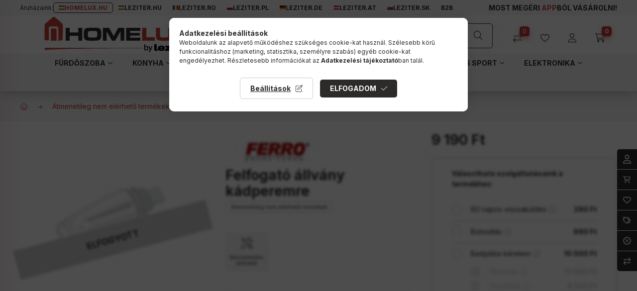

--- FILE ---
content_type: image/svg+xml
request_url: https://www.homelux.hu/!common_design/custom/homelux.unas.hu/image/tags.svg
body_size: 962
content:
<svg width="17" height="16" viewBox="0 0 17 16" fill="none" xmlns="http://www.w3.org/2000/svg">
<path d="M14.75 5.28125C16.4062 6.9375 16.4062 9.59375 14.75 11.25L11.25 14.7812C10.9688 15.0938 10.5 15.0938 10.1875 14.8125C9.90625 14.5 9.90625 14.0312 10.1875 13.75L13.6875 10.1875C14.75 9.125 14.75 7.40625 13.6875 6.34375L9.6875 2.28125C9.40625 2 9.40625 1.53125 9.71875 1.21875C10 0.9375 10.4688 0.9375 10.75 1.25L14.75 5.28125ZM4.5 4.5C4.5 5.0625 4.03125 5.5 3.5 5.5C2.9375 5.5 2.5 5.0625 2.5 4.5C2.5 3.96875 2.9375 3.5 3.5 3.5C4.03125 3.5 4.5 3.96875 4.5 4.5ZM12.8125 6.84375C13.5938 7.625 13.5938 8.90625 12.8125 9.6875L8.65625 13.8438C7.875 14.625 6.59375 14.625 5.8125 13.8438L0.5625 8.59375C0.1875 8.21875 0 7.71875 0 7.1875V2.5C0 1.6875 0.65625 1 1.5 1H6.15625C6.6875 1 7.1875 1.21875 7.5625 1.59375L12.8125 6.84375ZM1.5 2.5V7.1875C1.5 7.3125 1.53125 7.4375 1.625 7.53125L6.875 12.7812C7.0625 13 7.40625 13 7.59375 12.7812L11.75 8.625C11.9688 8.4375 11.9688 8.09375 11.75 7.90625L6.5 2.65625C6.40625 2.5625 6.28125 2.5 6.15625 2.5H1.5Z" fill="white"/>
</svg>
